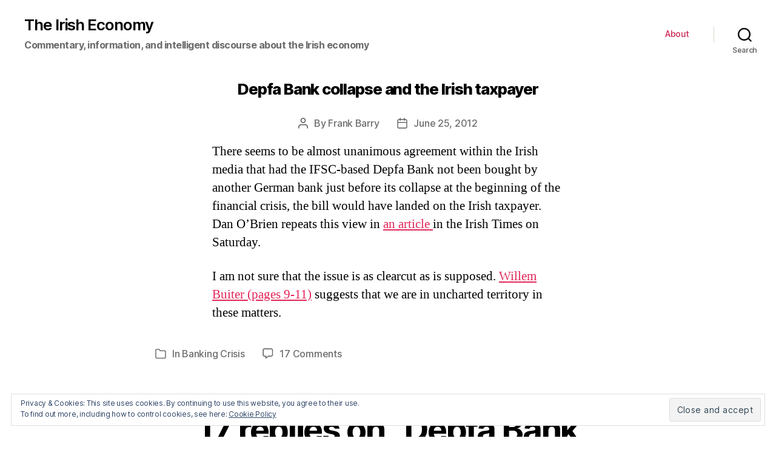

--- FILE ---
content_type: text/html; charset=UTF-8
request_url: http://www.irisheconomy.ie/index.php/2012/06/25/depfa-bank-collapse-and-the-irish-taxpayer/
body_size: 90193
content:
<!DOCTYPE html>

<html class="no-js" lang="en-US">

	<head>

		<meta charset="UTF-8">
		<meta name="viewport" content="width=device-width, initial-scale=1.0" >

		<link rel="profile" href="https://gmpg.org/xfn/11">

		<title>Depfa Bank collapse and the Irish taxpayer &#8211; The Irish Economy</title>
<link rel='dns-prefetch' href='//s0.wp.com' />
<link rel='dns-prefetch' href='//s.w.org' />
<link rel="alternate" type="application/rss+xml" title="The Irish Economy &raquo; Feed" href="http://www.irisheconomy.ie/index.php/feed/" />
<link rel="alternate" type="application/rss+xml" title="The Irish Economy &raquo; Comments Feed" href="http://www.irisheconomy.ie/index.php/comments/feed/" />
<link rel="alternate" type="application/rss+xml" title="The Irish Economy &raquo; Depfa Bank collapse and the Irish taxpayer Comments Feed" href="http://www.irisheconomy.ie/index.php/2012/06/25/depfa-bank-collapse-and-the-irish-taxpayer/feed/" />
		<script type="text/javascript">
			window._wpemojiSettings = {"baseUrl":"https:\/\/s.w.org\/images\/core\/emoji\/11.2.0\/72x72\/","ext":".png","svgUrl":"https:\/\/s.w.org\/images\/core\/emoji\/11.2.0\/svg\/","svgExt":".svg","source":{"concatemoji":"http:\/\/www.irisheconomy.ie\/wp-includes\/js\/wp-emoji-release.min.js?ver=5.1.18"}};
			!function(e,a,t){var n,r,o,i=a.createElement("canvas"),p=i.getContext&&i.getContext("2d");function s(e,t){var a=String.fromCharCode;p.clearRect(0,0,i.width,i.height),p.fillText(a.apply(this,e),0,0);e=i.toDataURL();return p.clearRect(0,0,i.width,i.height),p.fillText(a.apply(this,t),0,0),e===i.toDataURL()}function c(e){var t=a.createElement("script");t.src=e,t.defer=t.type="text/javascript",a.getElementsByTagName("head")[0].appendChild(t)}for(o=Array("flag","emoji"),t.supports={everything:!0,everythingExceptFlag:!0},r=0;r<o.length;r++)t.supports[o[r]]=function(e){if(!p||!p.fillText)return!1;switch(p.textBaseline="top",p.font="600 32px Arial",e){case"flag":return s([55356,56826,55356,56819],[55356,56826,8203,55356,56819])?!1:!s([55356,57332,56128,56423,56128,56418,56128,56421,56128,56430,56128,56423,56128,56447],[55356,57332,8203,56128,56423,8203,56128,56418,8203,56128,56421,8203,56128,56430,8203,56128,56423,8203,56128,56447]);case"emoji":return!s([55358,56760,9792,65039],[55358,56760,8203,9792,65039])}return!1}(o[r]),t.supports.everything=t.supports.everything&&t.supports[o[r]],"flag"!==o[r]&&(t.supports.everythingExceptFlag=t.supports.everythingExceptFlag&&t.supports[o[r]]);t.supports.everythingExceptFlag=t.supports.everythingExceptFlag&&!t.supports.flag,t.DOMReady=!1,t.readyCallback=function(){t.DOMReady=!0},t.supports.everything||(n=function(){t.readyCallback()},a.addEventListener?(a.addEventListener("DOMContentLoaded",n,!1),e.addEventListener("load",n,!1)):(e.attachEvent("onload",n),a.attachEvent("onreadystatechange",function(){"complete"===a.readyState&&t.readyCallback()})),(n=t.source||{}).concatemoji?c(n.concatemoji):n.wpemoji&&n.twemoji&&(c(n.twemoji),c(n.wpemoji)))}(window,document,window._wpemojiSettings);
		</script>
		<style type="text/css">
img.wp-smiley,
img.emoji {
	display: inline !important;
	border: none !important;
	box-shadow: none !important;
	height: 1em !important;
	width: 1em !important;
	margin: 0 .07em !important;
	vertical-align: -0.1em !important;
	background: none !important;
	padding: 0 !important;
}
</style>
	<link rel='stylesheet' id='jetpack_related-posts-css'  href='https://c0.wp.com/p/jetpack/6.8.5/modules/related-posts/related-posts.css' type='text/css' media='all' />
<link rel='stylesheet' id='wp-block-library-css'  href='https://c0.wp.com/c/5.1.18/wp-includes/css/dist/block-library/style.min.css' type='text/css' media='all' />
<link rel='stylesheet' id='jetpack_likes-css'  href='https://c0.wp.com/p/jetpack/6.8.5/modules/likes/style.css' type='text/css' media='all' />
<link rel='stylesheet' id='twentytwenty-style-css'  href='http://www.irisheconomy.ie/wp-content/themes/twentytwenty/style.css?ver=1.6' type='text/css' media='all' />
<style id='twentytwenty-style-inline-css' type='text/css'>
.color-accent,.color-accent-hover:hover,.color-accent-hover:focus,:root .has-accent-color,.has-drop-cap:not(:focus):first-letter,.wp-block-button.is-style-outline,a { color: #e22658; }blockquote,.border-color-accent,.border-color-accent-hover:hover,.border-color-accent-hover:focus { border-color: #e22658; }button,.button,.faux-button,.wp-block-button__link,.wp-block-file .wp-block-file__button,input[type="button"],input[type="reset"],input[type="submit"],.bg-accent,.bg-accent-hover:hover,.bg-accent-hover:focus,:root .has-accent-background-color,.comment-reply-link { background-color: #e22658; }.fill-children-accent,.fill-children-accent * { fill: #e22658; }:root .has-background-color,button,.button,.faux-button,.wp-block-button__link,.wp-block-file__button,input[type="button"],input[type="reset"],input[type="submit"],.wp-block-button,.comment-reply-link,.has-background.has-primary-background-color:not(.has-text-color),.has-background.has-primary-background-color *:not(.has-text-color),.has-background.has-accent-background-color:not(.has-text-color),.has-background.has-accent-background-color *:not(.has-text-color) { color: #ffffff; }:root .has-background-background-color { background-color: #ffffff; }body,.entry-title a,:root .has-primary-color { color: #000000; }:root .has-primary-background-color { background-color: #000000; }cite,figcaption,.wp-caption-text,.post-meta,.entry-content .wp-block-archives li,.entry-content .wp-block-categories li,.entry-content .wp-block-latest-posts li,.wp-block-latest-comments__comment-date,.wp-block-latest-posts__post-date,.wp-block-embed figcaption,.wp-block-image figcaption,.wp-block-pullquote cite,.comment-metadata,.comment-respond .comment-notes,.comment-respond .logged-in-as,.pagination .dots,.entry-content hr:not(.has-background),hr.styled-separator,:root .has-secondary-color { color: #6d6d6d; }:root .has-secondary-background-color { background-color: #6d6d6d; }pre,fieldset,input,textarea,table,table *,hr { border-color: #dbdbdb; }caption,code,code,kbd,samp,.wp-block-table.is-style-stripes tbody tr:nth-child(odd),:root .has-subtle-background-background-color { background-color: #dbdbdb; }.wp-block-table.is-style-stripes { border-bottom-color: #dbdbdb; }.wp-block-latest-posts.is-grid li { border-top-color: #dbdbdb; }:root .has-subtle-background-color { color: #dbdbdb; }body:not(.overlay-header) .primary-menu > li > a,body:not(.overlay-header) .primary-menu > li > .icon,.modal-menu a,.footer-menu a, .footer-widgets a,#site-footer .wp-block-button.is-style-outline,.wp-block-pullquote:before,.singular:not(.overlay-header) .entry-header a,.archive-header a,.header-footer-group .color-accent,.header-footer-group .color-accent-hover:hover { color: #cd2653; }.social-icons a,#site-footer button:not(.toggle),#site-footer .button,#site-footer .faux-button,#site-footer .wp-block-button__link,#site-footer .wp-block-file__button,#site-footer input[type="button"],#site-footer input[type="reset"],#site-footer input[type="submit"] { background-color: #cd2653; }.header-footer-group,body:not(.overlay-header) #site-header .toggle,.menu-modal .toggle { color: #000000; }body:not(.overlay-header) .primary-menu ul { background-color: #000000; }body:not(.overlay-header) .primary-menu > li > ul:after { border-bottom-color: #000000; }body:not(.overlay-header) .primary-menu ul ul:after { border-left-color: #000000; }.site-description,body:not(.overlay-header) .toggle-inner .toggle-text,.widget .post-date,.widget .rss-date,.widget_archive li,.widget_categories li,.widget cite,.widget_pages li,.widget_meta li,.widget_nav_menu li,.powered-by-wordpress,.to-the-top,.singular .entry-header .post-meta,.singular:not(.overlay-header) .entry-header .post-meta a { color: #6d6d6d; }.header-footer-group pre,.header-footer-group fieldset,.header-footer-group input,.header-footer-group textarea,.header-footer-group table,.header-footer-group table *,.footer-nav-widgets-wrapper,#site-footer,.menu-modal nav *,.footer-widgets-outer-wrapper,.footer-top { border-color: #dcd7ca; }.header-footer-group table caption,body:not(.overlay-header) .header-inner .toggle-wrapper::before { background-color: #dcd7ca; }
</style>
<link rel='stylesheet' id='twentytwenty-print-style-css'  href='http://www.irisheconomy.ie/wp-content/themes/twentytwenty/print.css?ver=1.6' type='text/css' media='print' />
<link rel='stylesheet' id='eu-cookie-law-style-css'  href='https://c0.wp.com/p/jetpack/6.8.5/modules/widgets/eu-cookie-law/style.css' type='text/css' media='all' />
<link rel='stylesheet' id='jetpack-widget-social-icons-styles-css'  href='https://c0.wp.com/p/jetpack/6.8.5/modules/widgets/social-icons/social-icons.css' type='text/css' media='all' />
<link rel='stylesheet' id='easy_table_style-css'  href='http://www.irisheconomy.ie/wp-content/plugins/easy-table/themes/default/style.css?ver=1.8' type='text/css' media='all' />
<script type='text/javascript' src='https://c0.wp.com/c/5.1.18/wp-includes/js/jquery/jquery.js'></script>
<script type='text/javascript' src='https://c0.wp.com/c/5.1.18/wp-includes/js/jquery/jquery-migrate.min.js'></script>
<script type='text/javascript'>
/* <![CDATA[ */
var related_posts_js_options = {"post_heading":"h4"};
/* ]]> */
</script>
<script type='text/javascript' src='https://c0.wp.com/p/jetpack/6.8.5/_inc/build/related-posts/related-posts.min.js'></script>
<script type='text/javascript' src='http://www.irisheconomy.ie/wp-content/themes/twentytwenty/assets/js/index.js?ver=1.6' async></script>
<script type='text/javascript' src='https://c0.wp.com/p/jetpack/6.8.5/_inc/build/postmessage.min.js'></script>
<script type='text/javascript' src='https://c0.wp.com/p/jetpack/6.8.5/_inc/build/jquery.jetpack-resize.min.js'></script>
<link rel='https://api.w.org/' href='http://www.irisheconomy.ie/index.php/wp-json/' />
<link rel="EditURI" type="application/rsd+xml" title="RSD" href="http://www.irisheconomy.ie/xmlrpc.php?rsd" />
<link rel="wlwmanifest" type="application/wlwmanifest+xml" href="http://www.irisheconomy.ie/wp-includes/wlwmanifest.xml" /> 
<link rel='prev' title='IMF Eurozone Concluding Mission Statement' href='http://www.irisheconomy.ie/index.php/2012/06/25/imf-eurozone-concluding-mission-statement/' />
<link rel='next' title='Is the housing crash over?' href='http://www.irisheconomy.ie/index.php/2012/06/25/is-the-housing-crash-over/' />
<meta name="generator" content="WordPress 5.1.18" />
<link rel="canonical" href="http://www.irisheconomy.ie/index.php/2012/06/25/depfa-bank-collapse-and-the-irish-taxpayer/" />
<link rel='shortlink' href='https://wp.me/p7ElzL-3Bn' />
<link rel="alternate" type="application/json+oembed" href="http://www.irisheconomy.ie/index.php/wp-json/oembed/1.0/embed?url=http%3A%2F%2Fwww.irisheconomy.ie%2Findex.php%2F2012%2F06%2F25%2Fdepfa-bank-collapse-and-the-irish-taxpayer%2F" />
<link rel="alternate" type="text/xml+oembed" href="http://www.irisheconomy.ie/index.php/wp-json/oembed/1.0/embed?url=http%3A%2F%2Fwww.irisheconomy.ie%2Findex.php%2F2012%2F06%2F25%2Fdepfa-bank-collapse-and-the-irish-taxpayer%2F&#038;format=xml" />
<!--Customizer CSS-->
<style type="text/css">
.powered-by-wordpress a {
    color: #e22658;
}
.site-description { font-size:1.6rem; }.site-description { font-weight: 700; }.site-title {
    font-size: 2.275rem;
}
@media (min-width: 700px) {
    .site-title {
        font-size: 2.6rem;
    }
}
.site-title a { font-weight: 600; }ul.primary-menu { font-size:1.4rem; }.modal-menu > li > a, .modal-menu > li > .ancestor-wrapper > a {
    font-size: 1.5rem;
}
@media (min-width: 700px) {
    .modal-menu > li > a, .modal-menu > li > .ancestor-wrapper > a {
        font-size: 1.8rem;
    }
}
.archive-title {
    font-size: 1.2rem;
}
@media (min-width: 700px) {
    .archive-title {
        font-size: 1.6rem;
    }
}
h1.archive-title { font-weight: 400; }#site-content .entry-header-inner, .post-meta-wrapper { max-width: 76.8rem; }.archive-header {
    padding-top: 1.4rem;
}
@media (min-width: 700px) {
    .archive-header {
        padding-top: 2.8rem;
    }
}
.archive-header {
    padding-bottom: 0.8rem;
}
@media (min-width: 700px) {
    .archive-header {
        padding-bottom: 1.6rem;
    }
}
.singular .entry-header {
    padding-top: 0.7rem;
}
@media (min-width: 700px) {
    .singular .entry-header {
        padding-top: 1.4rem;
    }
}
.singular .entry-header {
    padding-bottom: 0.8rem;
}
@media (min-width: 700px) {
    .singular .entry-header {
        padding-bottom: 1.6rem;
    }
}
h1.entry-title, h2.entry-title {
    font-size: 1.1142857142857rem;
}
@media (min-width: 700px) {
    h1.entry-title, h2.entry-title {
        font-size: 1.9809523809524rem;
    }
}
@media (min-width: 1220px) {
    h1.entry-title, h2.entry-title {
        font-size: 2.6rem;
    }
}
.page h1.entry-title, h2.entry-title {
    font-size: 1.1142857142857rem;
}
@media (min-width: 700px) {
    .page h1.entry-title, h2.entry-title {
        font-size: 1.9809523809524rem;
    }
}
@media (min-width: 1220px) {
    .page h1.entry-title, h2.entry-title {
        font-size: 2.6rem;
    }
}
h1.entry-title, h2.entry-title { font-weight: 800; }.pagination-single { display:none; }.footer-menu {
    font-size: 0.9rem;
}
@media (min-width: 700px) {
    .footer-menu {
        font-size: 1.2rem;
    }
}
@media (min-width: 1000px) {
    .footer-menu {
    font-size: 0.6rem;
    }
}
@media (min-width: 1220px) {
    .footer-menu {
        font-size: 1.2rem;
    }
}
.footer-menu { font-weight: 500; }.footer-widgets-outer-wrapper {
    padding-top: 1.575rem;
}
@media (min-width: 700px) {
    .footer-widgets-outer-wrapper {
        padding-top: 4.2rem;
    }
}
.footer-widgets-outer-wrapper {
    padding-bottom: 1.8rem;
}
@media (min-width: 700px) {
    .footer-widgets-outer-wrapper {
        padding-bottom: 4.8rem;
    }
}
</style> 
<!--/Customizer CSS-->

<link rel='dns-prefetch' href='//v0.wordpress.com'/>
<link rel='dns-prefetch' href='//i0.wp.com'/>
<link rel='dns-prefetch' href='//i1.wp.com'/>
<link rel='dns-prefetch' href='//i2.wp.com'/>
<link rel='dns-prefetch' href='//jetpack.wordpress.com'/>
<link rel='dns-prefetch' href='//s0.wp.com'/>
<link rel='dns-prefetch' href='//s1.wp.com'/>
<link rel='dns-prefetch' href='//s2.wp.com'/>
<link rel='dns-prefetch' href='//public-api.wordpress.com'/>
<link rel='dns-prefetch' href='//0.gravatar.com'/>
<link rel='dns-prefetch' href='//1.gravatar.com'/>
<link rel='dns-prefetch' href='//2.gravatar.com'/>
<link rel='dns-prefetch' href='//widgets.wp.com'/>
<link rel='dns-prefetch' href='//c0.wp.com'/>
<style type='text/css'>img#wpstats{display:none}</style>	<script>document.documentElement.className = document.documentElement.className.replace( 'no-js', 'js' );</script>
			<style type="text/css">.recentcomments a{display:inline !important;padding:0 !important;margin:0 !important;}</style>
		<style type="text/css" id="custom-background-css">
body.custom-background { background-color: #ffffff; }
</style>
	
<!-- Jetpack Open Graph Tags -->
<meta property="og:type" content="article" />
<meta property="og:title" content="Depfa Bank collapse and the Irish taxpayer" />
<meta property="og:url" content="http://www.irisheconomy.ie/index.php/2012/06/25/depfa-bank-collapse-and-the-irish-taxpayer/" />
<meta property="og:description" content="There seems to be almost unanimous agreement within the Irish media that had the IFSC-based Depfa Bank not been bought by another German bank just before its collapse at the beginning of the financ…" />
<meta property="article:published_time" content="2012-06-25T12:45:45+00:00" />
<meta property="article:modified_time" content="2012-06-25T12:45:45+00:00" />
<meta property="og:site_name" content="The Irish Economy" />
<meta property="og:image" content="https://s0.wp.com/i/blank.jpg" />
<meta property="og:locale" content="en_US" />
<meta name="twitter:site" content="@stephenkinsella" />
<meta name="twitter:text:title" content="Depfa Bank collapse and the Irish taxpayer" />
<meta name="twitter:card" content="summary" />

<!-- End Jetpack Open Graph Tags -->
			<style type="text/css" id="wp-custom-css">
				/* Smaller Heading Font please */
@media (min-width: 700px) {
  h1, .heading-size-1 { font-size: 5.2rem; }
  h2, .heading-size-2 { font-size: 3.6rem; }
  h3, .heading-size-3 { font-size: 3.0rem; }
  h4, .heading-size-4 { font-size: 2.6rem; }
}

/* Reduce white space around stuff */
@media (min-width: 700px) {
  .widget .widget-title { margin-bottom: 2rem; }
  .post-inner { padding-top: 3rem; }
  .footer-widgets-outer-wrapper { padding: 3rem 0; }
  #site-footer { padding: 3rem 0; }
}
.singular .entry-header {
  padding: 2rem 0;
}
body:not(.singular) main > article:first-of-type {
  padding: 2rem 0 0;
}
.archive-header {
  padding: 2rem 0;
}
.error404 #site-content {
  padding-top: 2rem;
}			</style>
		
	</head>

	<body class="post-template-default single single-post postid-13849 single-format-standard custom-background wp-embed-responsive singular enable-search-modal missing-post-thumbnail has-single-pagination showing-comments hide-avatars footer-top-visible reduced-spacing">

		<a class="skip-link screen-reader-text" href="#site-content">Skip to the content</a>
		<header id="site-header" class="header-footer-group" role="banner">

			<div class="header-inner section-inner">

				<div class="header-titles-wrapper">

					
						<button class="toggle search-toggle mobile-search-toggle" data-toggle-target=".search-modal" data-toggle-body-class="showing-search-modal" data-set-focus=".search-modal .search-field" aria-expanded="false">
							<span class="toggle-inner">
								<span class="toggle-icon">
									<svg class="svg-icon" aria-hidden="true" role="img" focusable="false" xmlns="http://www.w3.org/2000/svg" width="23" height="23" viewBox="0 0 23 23"><path d="M38.710696,48.0601792 L43,52.3494831 L41.3494831,54 L37.0601792,49.710696 C35.2632422,51.1481185 32.9839107,52.0076499 30.5038249,52.0076499 C24.7027226,52.0076499 20,47.3049272 20,41.5038249 C20,35.7027226 24.7027226,31 30.5038249,31 C36.3049272,31 41.0076499,35.7027226 41.0076499,41.5038249 C41.0076499,43.9839107 40.1481185,46.2632422 38.710696,48.0601792 Z M36.3875844,47.1716785 C37.8030221,45.7026647 38.6734666,43.7048964 38.6734666,41.5038249 C38.6734666,36.9918565 35.0157934,33.3341833 30.5038249,33.3341833 C25.9918565,33.3341833 22.3341833,36.9918565 22.3341833,41.5038249 C22.3341833,46.0157934 25.9918565,49.6734666 30.5038249,49.6734666 C32.7048964,49.6734666 34.7026647,48.8030221 36.1716785,47.3875844 C36.2023931,47.347638 36.2360451,47.3092237 36.2726343,47.2726343 C36.3092237,47.2360451 36.347638,47.2023931 36.3875844,47.1716785 Z" transform="translate(-20 -31)" /></svg>								</span>
								<span class="toggle-text">Search</span>
							</span>
						</button><!-- .search-toggle -->

					
					<div class="header-titles">

						<div class="site-title faux-heading"><a href="http://www.irisheconomy.ie/">The Irish Economy</a></div><div class="site-description">Commentary, information, and intelligent discourse about the Irish economy</div><!-- .site-description -->
					</div><!-- .header-titles -->

					<button class="toggle nav-toggle mobile-nav-toggle" data-toggle-target=".menu-modal"  data-toggle-body-class="showing-menu-modal" aria-expanded="false" data-set-focus=".close-nav-toggle">
						<span class="toggle-inner">
							<span class="toggle-icon">
								<svg class="svg-icon" aria-hidden="true" role="img" focusable="false" xmlns="http://www.w3.org/2000/svg" width="26" height="7" viewBox="0 0 26 7"><path fill-rule="evenodd" d="M332.5,45 C330.567003,45 329,43.4329966 329,41.5 C329,39.5670034 330.567003,38 332.5,38 C334.432997,38 336,39.5670034 336,41.5 C336,43.4329966 334.432997,45 332.5,45 Z M342,45 C340.067003,45 338.5,43.4329966 338.5,41.5 C338.5,39.5670034 340.067003,38 342,38 C343.932997,38 345.5,39.5670034 345.5,41.5 C345.5,43.4329966 343.932997,45 342,45 Z M351.5,45 C349.567003,45 348,43.4329966 348,41.5 C348,39.5670034 349.567003,38 351.5,38 C353.432997,38 355,39.5670034 355,41.5 C355,43.4329966 353.432997,45 351.5,45 Z" transform="translate(-329 -38)" /></svg>							</span>
							<span class="toggle-text">Menu</span>
						</span>
					</button><!-- .nav-toggle -->

				</div><!-- .header-titles-wrapper -->

				<div class="header-navigation-wrapper">

					
							<nav class="primary-menu-wrapper" aria-label="Horizontal" role="navigation">

								<ul class="primary-menu reset-list-style">

								<li class="page_item page-item-2"><a href="http://www.irisheconomy.ie/index.php/about/">About</a></li>

								</ul>

							</nav><!-- .primary-menu-wrapper -->

						
						<div class="header-toggles hide-no-js">

						
							<div class="toggle-wrapper search-toggle-wrapper">

								<button class="toggle search-toggle desktop-search-toggle" data-toggle-target=".search-modal" data-toggle-body-class="showing-search-modal" data-set-focus=".search-modal .search-field" aria-expanded="false">
									<span class="toggle-inner">
										<svg class="svg-icon" aria-hidden="true" role="img" focusable="false" xmlns="http://www.w3.org/2000/svg" width="23" height="23" viewBox="0 0 23 23"><path d="M38.710696,48.0601792 L43,52.3494831 L41.3494831,54 L37.0601792,49.710696 C35.2632422,51.1481185 32.9839107,52.0076499 30.5038249,52.0076499 C24.7027226,52.0076499 20,47.3049272 20,41.5038249 C20,35.7027226 24.7027226,31 30.5038249,31 C36.3049272,31 41.0076499,35.7027226 41.0076499,41.5038249 C41.0076499,43.9839107 40.1481185,46.2632422 38.710696,48.0601792 Z M36.3875844,47.1716785 C37.8030221,45.7026647 38.6734666,43.7048964 38.6734666,41.5038249 C38.6734666,36.9918565 35.0157934,33.3341833 30.5038249,33.3341833 C25.9918565,33.3341833 22.3341833,36.9918565 22.3341833,41.5038249 C22.3341833,46.0157934 25.9918565,49.6734666 30.5038249,49.6734666 C32.7048964,49.6734666 34.7026647,48.8030221 36.1716785,47.3875844 C36.2023931,47.347638 36.2360451,47.3092237 36.2726343,47.2726343 C36.3092237,47.2360451 36.347638,47.2023931 36.3875844,47.1716785 Z" transform="translate(-20 -31)" /></svg>										<span class="toggle-text">Search</span>
									</span>
								</button><!-- .search-toggle -->

							</div>

							
						</div><!-- .header-toggles -->
						
				</div><!-- .header-navigation-wrapper -->

			</div><!-- .header-inner -->

			<div class="search-modal cover-modal header-footer-group" data-modal-target-string=".search-modal">

	<div class="search-modal-inner modal-inner">

		<div class="section-inner">

			<form role="search"  method="get" class="search-form" action="http://www.irisheconomy.ie/">
	<label for="search-form-1">
		<span class="screen-reader-text">Search for:</span>
		<input type="search" id="search-form-1" class="search-field" placeholder="Search &hellip;" value="" name="s" />
	</label>
	<input type="submit" class="search-submit" value="Search" />
</form>

			<button class="toggle search-untoggle close-search-toggle fill-children-current-color" data-toggle-target=".search-modal" data-toggle-body-class="showing-search-modal" data-set-focus=".search-modal .search-field" aria-expanded="false">
				<span class="screen-reader-text">Close search</span>
				<svg class="svg-icon" aria-hidden="true" role="img" focusable="false" xmlns="http://www.w3.org/2000/svg" width="16" height="16" viewBox="0 0 16 16"><polygon fill="" fill-rule="evenodd" points="6.852 7.649 .399 1.195 1.445 .149 7.899 6.602 14.352 .149 15.399 1.195 8.945 7.649 15.399 14.102 14.352 15.149 7.899 8.695 1.445 15.149 .399 14.102" /></svg>			</button><!-- .search-toggle -->

		</div><!-- .section-inner -->

	</div><!-- .search-modal-inner -->

</div><!-- .menu-modal -->

		</header><!-- #site-header -->

		
<div class="menu-modal cover-modal header-footer-group" data-modal-target-string=".menu-modal">

	<div class="menu-modal-inner modal-inner">

		<div class="menu-wrapper section-inner">

			<div class="menu-top">

				<button class="toggle close-nav-toggle fill-children-current-color" data-toggle-target=".menu-modal" data-toggle-body-class="showing-menu-modal" aria-expanded="false" data-set-focus=".menu-modal">
					<span class="toggle-text">Close Menu</span>
					<svg class="svg-icon" aria-hidden="true" role="img" focusable="false" xmlns="http://www.w3.org/2000/svg" width="16" height="16" viewBox="0 0 16 16"><polygon fill="" fill-rule="evenodd" points="6.852 7.649 .399 1.195 1.445 .149 7.899 6.602 14.352 .149 15.399 1.195 8.945 7.649 15.399 14.102 14.352 15.149 7.899 8.695 1.445 15.149 .399 14.102" /></svg>				</button><!-- .nav-toggle -->

				
					<nav class="mobile-menu" aria-label="Mobile" role="navigation">

						<ul class="modal-menu reset-list-style">

						<li class="page_item page-item-2"><div class="ancestor-wrapper"><a href="http://www.irisheconomy.ie/index.php/about/">About</a></div><!-- .ancestor-wrapper --></li>

						</ul>

					</nav>

					
			</div><!-- .menu-top -->

			<div class="menu-bottom">

				
			</div><!-- .menu-bottom -->

		</div><!-- .menu-wrapper -->

	</div><!-- .menu-modal-inner -->

</div><!-- .menu-modal -->

<main id="site-content" role="main">

	
<article class="post-13849 post type-post status-publish format-standard hentry category-banking-crisis" id="post-13849">

	
<header class="entry-header has-text-align-center header-footer-group">

	<div class="entry-header-inner section-inner medium">

		<h1 class="entry-title">Depfa Bank collapse and the Irish taxpayer</h1>
		<div class="post-meta-wrapper post-meta-single post-meta-single-top">

			<ul class="post-meta">

									<li class="post-author meta-wrapper">
						<span class="meta-icon">
							<span class="screen-reader-text">Post author</span>
							<svg class="svg-icon" aria-hidden="true" role="img" focusable="false" xmlns="http://www.w3.org/2000/svg" width="18" height="20" viewBox="0 0 18 20"><path fill="" d="M18,19 C18,19.5522847 17.5522847,20 17,20 C16.4477153,20 16,19.5522847 16,19 L16,17 C16,15.3431458 14.6568542,14 13,14 L5,14 C3.34314575,14 2,15.3431458 2,17 L2,19 C2,19.5522847 1.55228475,20 1,20 C0.44771525,20 0,19.5522847 0,19 L0,17 C0,14.2385763 2.23857625,12 5,12 L13,12 C15.7614237,12 18,14.2385763 18,17 L18,19 Z M9,10 C6.23857625,10 4,7.76142375 4,5 C4,2.23857625 6.23857625,0 9,0 C11.7614237,0 14,2.23857625 14,5 C14,7.76142375 11.7614237,10 9,10 Z M9,8 C10.6568542,8 12,6.65685425 12,5 C12,3.34314575 10.6568542,2 9,2 C7.34314575,2 6,3.34314575 6,5 C6,6.65685425 7.34314575,8 9,8 Z" /></svg>						</span>
						<span class="meta-text">
							By <a href="http://www.irisheconomy.ie/index.php/author/fbarry/">Frank Barry</a>						</span>
					</li>
										<li class="post-date meta-wrapper">
						<span class="meta-icon">
							<span class="screen-reader-text">Post date</span>
							<svg class="svg-icon" aria-hidden="true" role="img" focusable="false" xmlns="http://www.w3.org/2000/svg" width="18" height="19" viewBox="0 0 18 19"><path fill="" d="M4.60069444,4.09375 L3.25,4.09375 C2.47334957,4.09375 1.84375,4.72334957 1.84375,5.5 L1.84375,7.26736111 L16.15625,7.26736111 L16.15625,5.5 C16.15625,4.72334957 15.5266504,4.09375 14.75,4.09375 L13.3993056,4.09375 L13.3993056,4.55555556 C13.3993056,5.02154581 13.0215458,5.39930556 12.5555556,5.39930556 C12.0895653,5.39930556 11.7118056,5.02154581 11.7118056,4.55555556 L11.7118056,4.09375 L6.28819444,4.09375 L6.28819444,4.55555556 C6.28819444,5.02154581 5.9104347,5.39930556 5.44444444,5.39930556 C4.97845419,5.39930556 4.60069444,5.02154581 4.60069444,4.55555556 L4.60069444,4.09375 Z M6.28819444,2.40625 L11.7118056,2.40625 L11.7118056,1 C11.7118056,0.534009742 12.0895653,0.15625 12.5555556,0.15625 C13.0215458,0.15625 13.3993056,0.534009742 13.3993056,1 L13.3993056,2.40625 L14.75,2.40625 C16.4586309,2.40625 17.84375,3.79136906 17.84375,5.5 L17.84375,15.875 C17.84375,17.5836309 16.4586309,18.96875 14.75,18.96875 L3.25,18.96875 C1.54136906,18.96875 0.15625,17.5836309 0.15625,15.875 L0.15625,5.5 C0.15625,3.79136906 1.54136906,2.40625 3.25,2.40625 L4.60069444,2.40625 L4.60069444,1 C4.60069444,0.534009742 4.97845419,0.15625 5.44444444,0.15625 C5.9104347,0.15625 6.28819444,0.534009742 6.28819444,1 L6.28819444,2.40625 Z M1.84375,8.95486111 L1.84375,15.875 C1.84375,16.6516504 2.47334957,17.28125 3.25,17.28125 L14.75,17.28125 C15.5266504,17.28125 16.15625,16.6516504 16.15625,15.875 L16.15625,8.95486111 L1.84375,8.95486111 Z" /></svg>						</span>
						<span class="meta-text">
							<a href="http://www.irisheconomy.ie/index.php/2012/06/25/depfa-bank-collapse-and-the-irish-taxpayer/">June 25, 2012</a>
						</span>
					</li>
					
			</ul><!-- .post-meta -->

		</div><!-- .post-meta-wrapper -->

		
	</div><!-- .entry-header-inner -->

</header><!-- .entry-header -->

	<div class="post-inner thin ">

		<div class="entry-content">

			<p>There seems to be almost unanimous agreement within the Irish media that had the IFSC-based Depfa Bank not been bought by another German bank just before its collapse at the beginning of the financial crisis, the bill would have landed on the Irish taxpayer.  Dan O&#8217;Brien repeats this view in <a href="http://m.irishtimes.com/newspaper/finance/2012/0623/1224318510625.html">an article </a>in the Irish Times on Saturday. </p>
<p>I am not sure that the issue is as clearcut as is supposed.  <a href="http://www.cepr.org/pubs/policyinsights/PolicyInsight24.pdf">Willem Buiter (pages 9-11)</a> suggests that we are in uncharted territory in these matters.  </p>

<div id='jp-relatedposts' class='jp-relatedposts' >
	
</div>
		</div><!-- .entry-content -->

	</div><!-- .post-inner -->

	<div class="section-inner">
		
		<div class="post-meta-wrapper post-meta-single post-meta-single-bottom">

			<ul class="post-meta">

									<li class="post-categories meta-wrapper">
						<span class="meta-icon">
							<span class="screen-reader-text">Categories</span>
							<svg class="svg-icon" aria-hidden="true" role="img" focusable="false" xmlns="http://www.w3.org/2000/svg" width="20" height="19" viewBox="0 0 20 19"><path fill="" d="M2.8,1.85 C2.275329,1.85 1.85,2.27532949 1.85,2.8 L1.85,15.4 C1.85,15.9246705 2.275329,16.35 2.8,16.35 L17.2,16.35 C17.724671,16.35 18.15,15.9246705 18.15,15.4 L18.15,5.5 C18.15,4.97532949 17.724671,4.55 17.2,4.55 L9.1,4.55 C8.8158,4.55 8.550403,4.40796403 8.392757,4.17149517 L6.845094,1.85 L2.8,1.85 Z M17.2,2.85 C18.663555,2.85 19.85,4.03644541 19.85,5.5 L19.85,15.4 C19.85,16.8635546 18.663555,18.05 17.2,18.05 L2.8,18.05 C1.336445,18.05 0.15,16.8635546 0.15,15.4 L0.15,2.8 C0.15,1.33644541 1.336445,0.15 2.8,0.15 L7.3,0.15 C7.5842,0.15 7.849597,0.292035965 8.007243,0.528504833 L9.554906,2.85 L17.2,2.85 Z" /></svg>						</span>
						<span class="meta-text">
							In <a href="http://www.irisheconomy.ie/index.php/category/banking-crisis/" rel="category tag">Banking Crisis</a>						</span>
					</li>
										<li class="post-comment-link meta-wrapper">
						<span class="meta-icon">
							<svg class="svg-icon" aria-hidden="true" role="img" focusable="false" xmlns="http://www.w3.org/2000/svg" width="19" height="19" viewBox="0 0 19 19"><path d="M9.43016863,13.2235931 C9.58624731,13.094699 9.7823475,13.0241935 9.98476849,13.0241935 L15.0564516,13.0241935 C15.8581553,13.0241935 16.5080645,12.3742843 16.5080645,11.5725806 L16.5080645,3.44354839 C16.5080645,2.64184472 15.8581553,1.99193548 15.0564516,1.99193548 L3.44354839,1.99193548 C2.64184472,1.99193548 1.99193548,2.64184472 1.99193548,3.44354839 L1.99193548,11.5725806 C1.99193548,12.3742843 2.64184472,13.0241935 3.44354839,13.0241935 L5.76612903,13.0241935 C6.24715123,13.0241935 6.63709677,13.4141391 6.63709677,13.8951613 L6.63709677,15.5301903 L9.43016863,13.2235931 Z M3.44354839,14.766129 C1.67980032,14.766129 0.25,13.3363287 0.25,11.5725806 L0.25,3.44354839 C0.25,1.67980032 1.67980032,0.25 3.44354839,0.25 L15.0564516,0.25 C16.8201997,0.25 18.25,1.67980032 18.25,3.44354839 L18.25,11.5725806 C18.25,13.3363287 16.8201997,14.766129 15.0564516,14.766129 L10.2979143,14.766129 L6.32072889,18.0506004 C5.75274472,18.5196577 4.89516129,18.1156602 4.89516129,17.3790323 L4.89516129,14.766129 L3.44354839,14.766129 Z" /></svg>						</span>
						<span class="meta-text">
							<a href="http://www.irisheconomy.ie/index.php/2012/06/25/depfa-bank-collapse-and-the-irish-taxpayer/#comments">17 Comments<span class="screen-reader-text"> on Depfa Bank collapse and the Irish taxpayer</span></a>						</span>
					</li>
					
			</ul><!-- .post-meta -->

		</div><!-- .post-meta-wrapper -->

		
	</div><!-- .section-inner -->

	
	<nav class="pagination-single section-inner" aria-label="Post" role="navigation">

		<hr class="styled-separator is-style-wide" aria-hidden="true" />

		<div class="pagination-single-inner">

			
				<a class="previous-post" href="http://www.irisheconomy.ie/index.php/2012/06/25/imf-eurozone-concluding-mission-statement/">
					<span class="arrow" aria-hidden="true">&larr;</span>
					<span class="title"><span class="title-inner">IMF Eurozone Concluding Mission Statement</span></span>
				</a>

				
				<a class="next-post" href="http://www.irisheconomy.ie/index.php/2012/06/25/is-the-housing-crash-over/">
					<span class="arrow" aria-hidden="true">&rarr;</span>
						<span class="title"><span class="title-inner">Is the housing crash over?</span></span>
				</a>
				
		</div><!-- .pagination-single-inner -->

		<hr class="styled-separator is-style-wide" aria-hidden="true" />

	</nav><!-- .pagination-single -->

	
		<div class="comments-wrapper section-inner">

			
	<div class="comments" id="comments">

		
		<div class="comments-header section-inner small max-percentage">

			<h2 class="comment-reply-title">
			17 replies on &ldquo;Depfa Bank collapse and the Irish taxpayer&rdquo;			</h2><!-- .comments-title -->

		</div><!-- .comments-header -->

		<div class="comments-inner section-inner thin max-percentage">

						<div id="comment-301243" class="comment even thread-even depth-1">
				<article id="div-comment-301243" class="comment-body">
					<footer class="comment-meta">
						<div class="comment-author vcard">
							<span class="fn">David O&#039;Donnell</span><span class="screen-reader-text says">says:</span>						</div><!-- .comment-author -->

						<div class="comment-metadata">
							<a href="http://www.irisheconomy.ie/index.php/2012/06/25/depfa-bank-collapse-and-the-irish-taxpayer/#comment-301243"><time datetime="2012-06-25T13:59:41+00:00" title="June 25, 2012 at 1:59 pm">June 25, 2012 at 1:59 pm</time></a>						</div><!-- .comment-metadata -->

					</footer><!-- .comment-meta -->

					<div class="comment-content entry-content">

						<p>&#8216;Power&#8217;, such as ECB dictates, The Deauville Junta, etc has superceded what used to be known as international law &#8211; and democracy in the case of a few EU states. So it is &#8216;messy&#8217;:</p>
<p>Origins and Destinations? This might help &#8230;</p>
<p><a href="http://blogs.law.harvard.edu/corpgov/2012/06/19/the-eurozone-crisis-and-its-impact-on-the-international-financial-markets/" rel="nofollow">http://blogs.law.harvard.edu/corpgov/2012/06/19/the-eurozone-crisis-and-its-impact-on-the-international-financial-markets/</a></p>
<p>Minor point:<br />
I suggested before that we give The IFSC Vatican Status [we could term it The 2013 Lock-Out] &#8211; so that at no  stage may the humble serfs around here be landed with the Unknown Unknown Potential F*ckUps that the rogue elements of the Blue Ridge Clouds in the out_of_control financial system are capable of.</p>

					</div><!-- .comment-content -->

					
				</article><!-- .comment-body -->

			</div><!-- #comment-## -->
			<div id="comment-301247" class="comment odd alt thread-odd thread-alt depth-1">
				<article id="div-comment-301247" class="comment-body">
					<footer class="comment-meta">
						<div class="comment-author vcard">
							<span class="fn">David O&#039;Donnell</span><span class="screen-reader-text says">says:</span>						</div><!-- .comment-author -->

						<div class="comment-metadata">
							<a href="http://www.irisheconomy.ie/index.php/2012/06/25/depfa-bank-collapse-and-the-irish-taxpayer/#comment-301247"><time datetime="2012-06-25T14:11:10+00:00" title="June 25, 2012 at 2:11 pm">June 25, 2012 at 2:11 pm</time></a>						</div><!-- .comment-metadata -->

					</footer><!-- .comment-meta -->

					<div class="comment-content entry-content">

						<p>&#8230;. &amp; Dodgy Derivatives </p>
<p>The European Union&#8217;s securities watchdog today published draft rules to meet a December global deadline for making the derivatives market safer and more transparent.</p>
<p>The $640 trillion (€512 trillion) over-the-counter (OTC), or off-exchange, derivatives market lay at the heart of the 2007-09 financial crisis, contributing to the collapse of US bank Lehman Brothers and a taxpayer bailout of US insurer AIG.</p>
<p><a href="http://www.irishtimes.com/newspaper/breaking/2012/0625/breaking30.html" rel="nofollow">http://www.irishtimes.com/newspaper/breaking/2012/0625/breaking30.html</a></p>
<p>@Bond<br />
Over to you &#8230;</p>

					</div><!-- .comment-content -->

					
				</article><!-- .comment-body -->

			</div><!-- #comment-## -->
			<div id="comment-301249" class="comment even thread-even depth-1">
				<article id="div-comment-301249" class="comment-body">
					<footer class="comment-meta">
						<div class="comment-author vcard">
							<span class="fn">PR Guy</span><span class="screen-reader-text says">says:</span>						</div><!-- .comment-author -->

						<div class="comment-metadata">
							<a href="http://www.irisheconomy.ie/index.php/2012/06/25/depfa-bank-collapse-and-the-irish-taxpayer/#comment-301249"><time datetime="2012-06-25T14:13:24+00:00" title="June 25, 2012 at 2:13 pm">June 25, 2012 at 2:13 pm</time></a>						</div><!-- .comment-metadata -->

					</footer><!-- .comment-meta -->

					<div class="comment-content entry-content">

						<p>&#8220;There seems to be almost unanimous agreement within the Irish media that had the IFSC-based Depfa Bank not been bought by another German bank just before its collapse at the beginning of the financial crisis, the bill would have landed on the Irish taxpayer.&#8221;</p>
<p>I do recall reading Dan&#8217;s article and wondering how urban myths came about. If it is true of course&#8230;.. that was some &#8216;hospital pass&#8217;.</p>
<p>Perhaps we are all looking at the story through the optics of a detached retina?</p>

					</div><!-- .comment-content -->

					
				</article><!-- .comment-body -->

			</div><!-- #comment-## -->
			<div id="comment-301285" class="comment odd alt thread-odd thread-alt depth-1">
				<article id="div-comment-301285" class="comment-body">
					<footer class="comment-meta">
						<div class="comment-author vcard">
							<span class="fn">Bond. Eoin Bond</span><span class="screen-reader-text says">says:</span>						</div><!-- .comment-author -->

						<div class="comment-metadata">
							<a href="http://www.irisheconomy.ie/index.php/2012/06/25/depfa-bank-collapse-and-the-irish-taxpayer/#comment-301285"><time datetime="2012-06-25T15:47:40+00:00" title="June 25, 2012 at 3:47 pm">June 25, 2012 at 3:47 pm</time></a>						</div><!-- .comment-metadata -->

					</footer><!-- .comment-meta -->

					<div class="comment-content entry-content">

						<p>@ Frank/DoD</p>
<p>the word &#8220;boll0x&#8221; comes to mind.</p>
<p>Did Dan never hear of Sachsen LB or IKB Bank? Their Irish subs/conduits blew up in 2008 but had to be bailed out by the parents, despite being regulated by the Irish authorities. Ultimately the EU seemed to take on a &#8220;parent country pays&#8221; rule for banking collapses, with Depfa still very much &#8220;German&#8221; in spite of the legal and accounting technicalities involved.</p>
<p>There may have been some unpleasant moment had Depfa gone kaput before it got taken over by HRE, but i dont think anyone has ever suggested that Ireland would&#8217;ve had to back stop it &#8211; its balance sheet was around €250bn at the peak and its activities had almost no interaction with the Irish economy other than the direct employment and taxes it paid.</p>

					</div><!-- .comment-content -->

					
				</article><!-- .comment-body -->

			</div><!-- #comment-## -->
			<div id="comment-301349" class="comment even thread-even depth-1">
				<article id="div-comment-301349" class="comment-body">
					<footer class="comment-meta">
						<div class="comment-author vcard">
							<span class="fn">Frank Galton</span><span class="screen-reader-text says">says:</span>						</div><!-- .comment-author -->

						<div class="comment-metadata">
							<a href="http://www.irisheconomy.ie/index.php/2012/06/25/depfa-bank-collapse-and-the-irish-taxpayer/#comment-301349"><time datetime="2012-06-25T18:22:54+00:00" title="June 25, 2012 at 6:22 pm">June 25, 2012 at 6:22 pm</time></a>						</div><!-- .comment-metadata -->

					</footer><!-- .comment-meta -->

					<div class="comment-content entry-content">

						<p>Which raises the possibility that we would have been better off had we been stuck with the bill, because with the bill obviously unsustainable from the start, we would have had to go Iceland! right away.</p>

					</div><!-- .comment-content -->

					
				</article><!-- .comment-body -->

			</div><!-- #comment-## -->
			<div id="comment-301377" class="comment odd alt thread-odd thread-alt depth-1">
				<article id="div-comment-301377" class="comment-body">
					<footer class="comment-meta">
						<div class="comment-author vcard">
							<span class="fn">Joseph Ryan</span><span class="screen-reader-text says">says:</span>						</div><!-- .comment-author -->

						<div class="comment-metadata">
							<a href="http://www.irisheconomy.ie/index.php/2012/06/25/depfa-bank-collapse-and-the-irish-taxpayer/#comment-301377"><time datetime="2012-06-25T19:27:53+00:00" title="June 25, 2012 at 7:27 pm">June 25, 2012 at 7:27 pm</time></a>						</div><!-- .comment-metadata -->

					</footer><!-- .comment-meta -->

					<div class="comment-content entry-content">

						<p>@Bond. Eoin Bond.<br />
re: the appropriate word.<br />
+1</p>
<p>Presuming that DEPFA was incorporated as an Irish company, the only law in so far as I am aware is Irish Company Law, which would have applied when or if Depfa Irl became insolvent.<br />
&#8216;Resolution&#8217; is now the buzz-word. Liquidation or receivership is too harsh sounding to the well attuned ears of the Masters of the Universe. Its a bit like a dentist hearing his own drill, except this time he is the target.</p>
<p>It is disappointing that somebody like DOB, an otherwise intelligent and capable individual, could buy into a concept like he has just articulated.</p>
<p>He would do well to reflect on his reasons for commenting as he has and to elaborate on his version of Irish and EU law on these issues, as distinct from ECB threats etc.</p>

					</div><!-- .comment-content -->

					
				</article><!-- .comment-body -->

			</div><!-- #comment-## -->
			<div id="comment-301383" class="comment even thread-even depth-1">
				<article id="div-comment-301383" class="comment-body">
					<footer class="comment-meta">
						<div class="comment-author vcard">
							<span class="fn">David O&#039;Donnell</span><span class="screen-reader-text says">says:</span>						</div><!-- .comment-author -->

						<div class="comment-metadata">
							<a href="http://www.irisheconomy.ie/index.php/2012/06/25/depfa-bank-collapse-and-the-irish-taxpayer/#comment-301383"><time datetime="2012-06-25T19:39:44+00:00" title="June 25, 2012 at 7:39 pm">June 25, 2012 at 7:39 pm</time></a>						</div><!-- .comment-metadata -->

					</footer><!-- .comment-meta -->

					<div class="comment-content entry-content">

						<p>Now that DanO has been sorted out &#8230; back to the real economy:</p>
<p>Digital divide: Ireland falls to lowest position yet on global broadband rankings<br />
25.06.2012 </p>
<p>New figures from Ookla Net index show Ireland has fallen to 56th position in the world for download speeds, its worst showing yet, and a clear indication as any that as the nations of the world accelerate towards faster speeds Ireland is falling behind. </p>
<p>According to the Index, Ireland is 56th in the world for download speeds and 24th out of 27 in the EU (51st/24th Q1 2012).</p>
<p>Ireland is 80th in the world for upload speeds and 23rd out of 27 in the EU (74th/24th Q1 2012). Ireland is 25th in the world for quality and 12th of 22 in the EU (23rd/12th Q1 2012). Ireland is 43rd in the world in terms of cost per Mbps and 25th out of 27 in the EU (43rd/26th Q1 2012).</p>
<p><a href="http://www.siliconrepublic.com/comms/item/27942-digital-divide-ireland-fal" rel="nofollow">http://www.siliconrepublic.com/comms/item/27942-digital-divide-ireland-fal</a></p>
<p>The &#8216;smart economy&#8217; for slow-Learners &#8230; time to cut the bullsh1t &#8211; this is one serious infrastructural deficit &#8230;</p>
<p>Minister Pat: NOTE</p>

					</div><!-- .comment-content -->

					
				</article><!-- .comment-body -->

			</div><!-- #comment-## -->
			<div id="comment-301427" class="comment odd alt thread-odd thread-alt depth-1">
				<article id="div-comment-301427" class="comment-body">
					<footer class="comment-meta">
						<div class="comment-author vcard">
							<span class="fn">DOCM</span><span class="screen-reader-text says">says:</span>						</div><!-- .comment-author -->

						<div class="comment-metadata">
							<a href="http://www.irisheconomy.ie/index.php/2012/06/25/depfa-bank-collapse-and-the-irish-taxpayer/#comment-301427"><time datetime="2012-06-25T21:59:20+00:00" title="June 25, 2012 at 9:59 pm">June 25, 2012 at 9:59 pm</time></a>						</div><!-- .comment-metadata -->

					</footer><!-- .comment-meta -->

					<div class="comment-content entry-content">

						<p>This working paper from the ECB from 2004 should help elucidate the matter.</p>
<p><a href="http://www.ecb.europa.eu/pub/pdf/scpwps/ecbwp316.pdf" rel="nofollow">http://www.ecb.europa.eu/pub/pdf/scpwps/ecbwp316.pdf</a></p>

					</div><!-- .comment-content -->

					
				</article><!-- .comment-body -->

			</div><!-- #comment-## -->
			<div id="comment-301519" class="comment even thread-even depth-1">
				<article id="div-comment-301519" class="comment-body">
					<footer class="comment-meta">
						<div class="comment-author vcard">
							<span class="fn">Chris</span><span class="screen-reader-text says">says:</span>						</div><!-- .comment-author -->

						<div class="comment-metadata">
							<a href="http://www.irisheconomy.ie/index.php/2012/06/25/depfa-bank-collapse-and-the-irish-taxpayer/#comment-301519"><time datetime="2012-06-26T07:05:36+00:00" title="June 26, 2012 at 7:05 am">June 26, 2012 at 7:05 am</time></a>						</div><!-- .comment-metadata -->

					</footer><!-- .comment-meta -->

					<div class="comment-content entry-content">

						<p>&#8220;Leaders of the world&#8217;s top 20 economies (G20) have agreed derivatives reforms must be in place by December.&#8221;</p>
<p>That&#8217;s postive news. The G20 need to co-operate together better to regulate global finance and global corporations.<br />
The interests of finance and capital are concentrated, through organisations like the Institute for International Finance, and global investment funds controlling trillions like PIMCO. They have common interests and are very powerful when they work together. Their power has been shown in the crisis through the lack of writedowns on private creditors. </p>
<p>The interests of ordinary people on the other hand are not so concentrated as they are spread out over many different political systems and cultures.<br />
So these political systems need to co-operate to stop the ordinary people being treated unfairly by un-regullated finance. </p>
<p>Timothy Geither blamed the U.K. for the financial crisis for starting a &#8216;race to the bottom&#8217; on financial regulation to lure business from New York and Germany.<br />
<a href="http://www.ft.com/intl/cms/s/0/255e97ac-9048-11e0-85a0-00144feab49a.html#axzz1ysPWCXiG" rel="nofollow">http://www.ft.com/intl/cms/s/0/255e97ac-9048-11e0-85a0-00144feab49a.html#axzz1ysPWCXiG</a><br />
He has a point. A climb back to the top regualtion should now be made. DOB is correct in saying that this needs to be done together. Also it should be done responsibly.  The Uk sadi that all their businesses would move to Singapore if that was outside any G20 agreement. Thats just irresponsible and making excuses. </p>
<p>On the FTT, Ireland is just following the UK. Noonon has in fact blamed the UK and Luxemborg. If the UK jumped in the fire would Ireland follow?</p>

					</div><!-- .comment-content -->

					
				</article><!-- .comment-body -->

			</div><!-- #comment-## -->
			<div id="comment-301568" class="comment odd alt thread-odd thread-alt depth-1">
				<article id="div-comment-301568" class="comment-body">
					<footer class="comment-meta">
						<div class="comment-author vcard">
							<span class="fn">The Dork of  Cork</span><span class="screen-reader-text says">says:</span>						</div><!-- .comment-author -->

						<div class="comment-metadata">
							<a href="http://www.irisheconomy.ie/index.php/2012/06/25/depfa-bank-collapse-and-the-irish-taxpayer/#comment-301568"><time datetime="2012-06-26T11:30:50+00:00" title="June 26, 2012 at 11:30 am">June 26, 2012 at 11:30 am</time></a>						</div><!-- .comment-metadata -->

					</footer><!-- .comment-meta -->

					<div class="comment-content entry-content">

						<p>Me now thinks a CB can go bust if the Treasury tells the CB take a long walk off a short plank.<br />
No letter of comfort unless a Treasury can print as only the treasuary can truely print.</p>

					</div><!-- .comment-content -->

					
				</article><!-- .comment-body -->

			</div><!-- #comment-## -->
			<div id="comment-301586" class="comment even thread-even depth-1">
				<article id="div-comment-301586" class="comment-body">
					<footer class="comment-meta">
						<div class="comment-author vcard">
							<span class="fn">hoganmahew</span><span class="screen-reader-text says">says:</span>						</div><!-- .comment-author -->

						<div class="comment-metadata">
							<a href="http://www.irisheconomy.ie/index.php/2012/06/25/depfa-bank-collapse-and-the-irish-taxpayer/#comment-301586"><time datetime="2012-06-26T12:35:53+00:00" title="June 26, 2012 at 12:35 pm">June 26, 2012 at 12:35 pm</time></a>						</div><!-- .comment-metadata -->

					</footer><!-- .comment-meta -->

					<div class="comment-content entry-content">

						<p>Erm, I note Mr. Buiter&#8217;s paper was written before the guarantee. I also note that he is talking about NCB LOLR functions and the cost to an NCB of a failure to repay LOLR. He is not talking about direct sovereign bailouts of banks (whether through payment, nationalisation or guarantee).</p>
<p>The question of Depfa requires, I believe, a look at headquartering and ownership. Where was the owning headquarters of Depfa prior to its takeover by HRE? That would determine who would be responsible for bailing it out/letting it go bust.</p>

					</div><!-- .comment-content -->

					
				</article><!-- .comment-body -->

			</div><!-- #comment-## -->
			<div id="comment-301767" class="comment odd alt thread-odd thread-alt depth-1">
				<article id="div-comment-301767" class="comment-body">
					<footer class="comment-meta">
						<div class="comment-author vcard">
							<span class="fn">V barrett</span><span class="screen-reader-text says">says:</span>						</div><!-- .comment-author -->

						<div class="comment-metadata">
							<a href="http://www.irisheconomy.ie/index.php/2012/06/25/depfa-bank-collapse-and-the-irish-taxpayer/#comment-301767"><time datetime="2012-06-26T23:00:25+00:00" title="June 26, 2012 at 11:00 pm">June 26, 2012 at 11:00 pm</time></a>						</div><!-- .comment-metadata -->

					</footer><!-- .comment-meta -->

					<div class="comment-content entry-content">

						<p>@boeb<br />
+1<br />
Extraordinary leaps of fancy by Danny boy.</p>

					</div><!-- .comment-content -->

					
				</article><!-- .comment-body -->

			</div><!-- #comment-## -->
			<div id="comment-301781" class="comment even thread-even depth-1">
				<article id="div-comment-301781" class="comment-body">
					<footer class="comment-meta">
						<div class="comment-author vcard">
							<span class="fn">grumpy</span><span class="screen-reader-text says">says:</span>						</div><!-- .comment-author -->

						<div class="comment-metadata">
							<a href="http://www.irisheconomy.ie/index.php/2012/06/25/depfa-bank-collapse-and-the-irish-taxpayer/#comment-301781"><time datetime="2012-06-27T00:22:31+00:00" title="June 27, 2012 at 12:22 am">June 27, 2012 at 12:22 am</time></a>						</div><!-- .comment-metadata -->

					</footer><!-- .comment-meta -->

					<div class="comment-content entry-content">

						<p>Saw this thread a few days ago and meant to dig up some quite thorough work did on it a year or so ago. Couldn&#8217;t remember where it was or what the conclusion was &#8211; but suspect it might have been theoretically supportive of the DoB position. Still can&#8217;t , and unless there is a pressing reason to delve into this again, can&#8217;t be bothered. Have I  missed a reason this matters?</p>

					</div><!-- .comment-content -->

					
				</article><!-- .comment-body -->

			</div><!-- #comment-## -->
			<div id="comment-301862" class="comment odd alt thread-odd thread-alt depth-1">
				<article id="div-comment-301862" class="comment-body">
					<footer class="comment-meta">
						<div class="comment-author vcard">
							<span class="fn">V barrett</span><span class="screen-reader-text says">says:</span>						</div><!-- .comment-author -->

						<div class="comment-metadata">
							<a href="http://www.irisheconomy.ie/index.php/2012/06/25/depfa-bank-collapse-and-the-irish-taxpayer/#comment-301862"><time datetime="2012-06-27T10:04:53+00:00" title="June 27, 2012 at 10:04 am">June 27, 2012 at 10:04 am</time></a>						</div><!-- .comment-metadata -->

					</footer><!-- .comment-meta -->

					<div class="comment-content entry-content">

						<p>@grumpy<br />
Well I for one would be very interested and dans credibility could do with a boost. I can&#8217;t see any argument morally theoretically or practically how it could fall on Irish tax payers to bail it out. It&#8217;s business interests in Ireland were minimal and exposure was to US property market&#8230;there was never going to be the &#8220;ATM&#8217;s will run out of cash if we don&#8217;t intervene argument&#8221; and in any case hypo had purchased depfa 12 months prior&#8230;.I do recall reading some shady involvement by GS in the affair where unsurprisingly they still managed to make a few quid.</p>

					</div><!-- .comment-content -->

					
				</article><!-- .comment-body -->

			</div><!-- #comment-## -->
			<div id="comment-301884" class="comment even thread-even depth-1">
				<article id="div-comment-301884" class="comment-body">
					<footer class="comment-meta">
						<div class="comment-author vcard">
							<span class="fn">Frank Barry</span><span class="screen-reader-text says">says:</span>						</div><!-- .comment-author -->

						<div class="comment-metadata">
							<a href="http://www.irisheconomy.ie/index.php/2012/06/25/depfa-bank-collapse-and-the-irish-taxpayer/#comment-301884"><time datetime="2012-06-27T11:22:59+00:00" title="June 27, 2012 at 11:22 am">June 27, 2012 at 11:22 am</time></a>						</div><!-- .comment-metadata -->

					</footer><!-- .comment-meta -->

					<div class="comment-content entry-content">

						<p>@ grumpy,<br />
I&#8217;d be interested in seeing the thorough work that&#8217;s been done on this.  Dan&#8217;s argument is that the IFSC endangers us, so I think the question is  of importance.</p>

					</div><!-- .comment-content -->

					
				</article><!-- .comment-body -->

			</div><!-- #comment-## -->
			<div id="comment-301923" class="comment odd alt thread-odd thread-alt depth-1">
				<article id="div-comment-301923" class="comment-body">
					<footer class="comment-meta">
						<div class="comment-author vcard">
							<span class="fn">grumpy</span><span class="screen-reader-text says">says:</span>						</div><!-- .comment-author -->

						<div class="comment-metadata">
							<a href="http://www.irisheconomy.ie/index.php/2012/06/25/depfa-bank-collapse-and-the-irish-taxpayer/#comment-301923"><time datetime="2012-06-27T13:30:09+00:00" title="June 27, 2012 at 1:30 pm">June 27, 2012 at 1:30 pm</time></a>						</div><!-- .comment-metadata -->

					</footer><!-- .comment-meta -->

					<div class="comment-content entry-content">

						<p>Frank, v barrtet</p>
<p>First, I am exhausted at the mo which is why I haven&#8217;t tried to dig it out, and the language above is loose &#8211; what I meant by thorough work I would characterise more acurately as reading the rules on this and being really pedantic as I went. From what I vaguely recall it was about the tricky definitions of &#8216;residence&#8217; or some similar terms and I think I read it as IFSC could give Ireland liabilities. I think I got to the documents after wading through a lot of Buiter stuff and looking for references.</p>

					</div><!-- .comment-content -->

					
				</article><!-- .comment-body -->

			</div><!-- #comment-## -->
			<div id="comment-350528" class="comment even thread-even depth-1">
				<article id="div-comment-350528" class="comment-body">
					<footer class="comment-meta">
						<div class="comment-author vcard">
							<span class="fn">Reijer</span><span class="screen-reader-text says">says:</span>						</div><!-- .comment-author -->

						<div class="comment-metadata">
							<a href="http://www.irisheconomy.ie/index.php/2012/06/25/depfa-bank-collapse-and-the-irish-taxpayer/#comment-350528"><time datetime="2012-11-16T20:23:34+00:00" title="November 16, 2012 at 8:23 pm">November 16, 2012 at 8:23 pm</time></a>						</div><!-- .comment-metadata -->

					</footer><!-- .comment-meta -->

					<div class="comment-content entry-content">

						<p>The comparison of Depfa with IKB and SachsenLB is uninformed to say the least. The latter two banks operated a number off-balance sheet conduits (or SPVs), legally distinct, but ultimately tied to their parents with headoffice in Germany (this is key). With the enslaught of the credit crunch, these banks could no longer finance their long-term assets (say CDOs locked up in Dublin-based conduits) with short-term paper (say CP issued by another Dublin or Delaware SPV). These German banks, holding worthless CDOs in their credit arbitrage networks hidden in the world of shadow banking, were locked in a maturity mismatch. Leveraged to the hilt, the German authorities had to step in&#8230;</p>
<p>Now, Depfa is another matter entirely. Next to Deutsche Bank, this institution exemplifies the financialization of German finance. Depfa has been in the German Pfandbrief market (an asset covered bond, a unique type of German security) for ages. Today I have been told (by one of Ireland&#8217;s best-informed scholars of Irish history and finance) that the Irish government enacted legislation in 2002 to specifically accommodate Depfa, to such an extent that Depfa relocated its HEADOFFICE (not a subsidiary, not an SPV) to Dublin (see <a href="http://www.irishstatutebook.ie/2002/en/si/0470.html" rel="nofollow">http://www.irishstatutebook.ie/2002/en/si/0470.html</a>, also see Depfa annual accounts 2002). Amongst oter things, the quintessential German security (the Pfandbrief) was now accommodated under common instead of civil law. A concert between bankers, lawyers and lawmakers &#8211; financial innovation at its best.</p>
<p>Depfa was for all purposes a German bank &#8211; their Dublin board solely existed of German bankers (good-old Dr. Tietmeyer was on the supervisory board). However, and crucially so, LEGALLY this was an Irish bank (again, see Depfa accounts). As such, in this case the German government was not obliged to step in &#8211; in fact, it could not &#8211; as has been the case with IKB and SachsenLB. SO YES, the legal guarantor of Depfa was the Irish state. Had the music stopped in 2006, Ireland would have been governed by the IMF long before. But then again, the music didn&#8217;t stop in 2006: the credit crunch hit global finance in July 2007.</p>
<p>Luckily, Hypo Real Estate (HRE) (a German bank) got the marvellous idea to takeover Depfa, thereby switching the ultimate pain from Dublin to Berlin, allowing the German government to step in and bailout Depfa, now a subsidiary of HRE. May I remind you that HRE itself was a 2003 spin-off of HypoVereinsBank (now part of Italy&#8217;s UniCredit). HRE was a bad bank stuffed with loss-making property. It made a good few financial years since, riding a wave of cheap liquidity like the rest of global finance. Interestingly, HRE bought Depfa on July 23 2007, yes, EXACTLY the moment in time when the CDO &#8216;piece of shit&#8217; hidden inside IKB and SachsenLB hit the van. </p>
<p>In sum, ALL four banks (IKB, SachsenLB, HRE, and Depfa) were German run. You think that the latter two banks had no idea what was happening with their colleagues? HRE was always intended as a bad bank. Depfa was too big to fail for Ireland, not for Germany. Many have argued that this takeover was ill guided. Many argued at the time the Irish were lucky (I wonder how many still believe so in 2012). To me, like so much else in finance, it simply looks like politics. And it isn&#8217;t pretty. </p>
<p>This story has many angles worthy of investigation. To be continued.</p>

					</div><!-- .comment-content -->

					
				</article><!-- .comment-body -->

			</div><!-- #comment-## -->

		</div><!-- .comments-inner -->

	</div><!-- comments -->

	<hr class="styled-separator is-style-wide" aria-hidden="true" />
	<div class="comment-respond" id="respond">

		<p class="comments-closed">Comments are closed.</p>

	</div><!-- #respond -->

	
		</div><!-- .comments-wrapper -->

		
</article><!-- .post -->

</main><!-- #site-content -->


	<div class="footer-nav-widgets-wrapper header-footer-group">

		<div class="footer-inner section-inner">

			
			
				<aside class="footer-widgets-outer-wrapper" role="complementary">

					<div class="footer-widgets-wrapper">

						
							<div class="footer-widgets column-one grid-item">
								<div class="widget widget_search"><div class="widget-content"><form role="search"  method="get" class="search-form" action="http://www.irisheconomy.ie/">
	<label for="search-form-2">
		<span class="screen-reader-text">Search for:</span>
		<input type="search" id="search-form-2" class="search-field" placeholder="Search &hellip;" value="" name="s" />
	</label>
	<input type="submit" class="search-submit" value="Search" />
</form>
</div></div><div class="widget widget_pages"><div class="widget-content"><h2 class="widget-title subheading heading-size-3">Pages</h2>		<ul>
			<li class="page_item page-item-2"><a href="http://www.irisheconomy.ie/index.php/about/">About</a></li>
		</ul>
			</div></div>		<div class="widget widget_recent_entries"><div class="widget-content">		<h2 class="widget-title subheading heading-size-3">Recent Posts</h2>		<ul>
											<li>
					<a href="http://www.irisheconomy.ie/index.php/2024/11/12/irish-economic-association-annual-conference-2025-call-for-papers/">Irish Economic Association Annual Conference 2025: Call for Papers</a>
									</li>
											<li>
					<a href="http://www.irisheconomy.ie/index.php/2024/11/08/irish-postgraduate-and-early-career-economics-ipece-workshop-2025/">Irish Postgraduate and Early Career Economics (IPECE) Workshop 2025</a>
									</li>
											<li>
					<a href="http://www.irisheconomy.ie/index.php/2024/04/12/iea-2024-conference-programme/">IEA 2024 Conference Programme</a>
									</li>
											<li>
					<a href="http://www.irisheconomy.ie/index.php/2024/04/05/european-economic-convergence-ireland-and-poland/">European Economic Convergence: Ireland and Poland</a>
									</li>
											<li>
					<a href="http://www.irisheconomy.ie/index.php/2023/12/27/education-higher-and-otherwise/">Education, higher and otherwise</a>
									</li>
					</ul>
		</div></div><div class="widget widget_recent_comments"><div class="widget-content"><h2 class="widget-title subheading heading-size-3">Recent Comments</h2><ul id="recentcomments"><li class="recentcomments"><span class="comment-author-link"><a href='http://hughsheehy.org' rel='external nofollow' class='url'>Hugh Sheehy</a></span> on <a href="http://www.irisheconomy.ie/index.php/2023/12/27/education-higher-and-otherwise/#comment-3852098">Education, higher and otherwise</a></li><li class="recentcomments"><span class="comment-author-link">midlaj</span> on <a href="http://www.irisheconomy.ie/index.php/2023/10/11/prof-donal-oneill-r-i-p/#comment-3852097">Prof. Donal O&#8217;Neill R.I.P</a></li><li class="recentcomments"><span class="comment-author-link">Donal O’Brolchain</span> on <a href="http://www.irisheconomy.ie/index.php/2023/09/11/industry-policy-in-independent-ireland-1922-1972/#comment-3852096">Industry &amp; policy in Independent Ireland, 1922-1972</a></li><li class="recentcomments"><span class="comment-author-link"><a href='http://www.all-souls.ox.ac.uk/people.php?personid=2145' rel='external nofollow' class='url'>Kevin O’Rourke</a></span> on <a href="http://www.irisheconomy.ie/index.php/2023/09/11/industry-policy-in-independent-ireland-1922-1972/#comment-3852095">Industry &amp; policy in Independent Ireland, 1922-1972</a></li><li class="recentcomments"><span class="comment-author-link"><a href='https://hughsheehy.com' rel='external nofollow' class='url'>hughsheehy</a></span> on <a href="http://www.irisheconomy.ie/index.php/2023/09/11/industry-policy-in-independent-ireland-1922-1972/#comment-3852094">Industry &amp; policy in Independent Ireland, 1922-1972</a></li></ul></div></div><div class="widget widget_categories"><div class="widget-content"><h2 class="widget-title subheading heading-size-3">Categories</h2><form action="http://www.irisheconomy.ie" method="get"><label class="screen-reader-text" for="cat">Categories</label><select  name='cat' id='cat' class='postform' >
	<option value='-1'>Select Category</option>
	<option class="level-0" value="1120">Admin</option>
	<option class="level-0" value="709">Agriculture and food</option>
	<option class="level-0" value="876">Art</option>
	<option class="level-0" value="721">Bailout</option>
	<option class="level-0" value="11">Banking Crisis</option>
	<option class="level-0" value="1094">Blogs</option>
	<option class="level-0" value="1112">Books</option>
	<option class="level-0" value="1106">Brexit</option>
	<option class="level-0" value="1099">Climate change</option>
	<option class="level-0" value="195">Competition policy</option>
	<option class="level-0" value="1138">COVID-19</option>
	<option class="level-0" value="1135">Credit</option>
	<option class="level-0" value="7">Crisis Conference</option>
	<option class="level-0" value="581">Economic growth</option>
	<option class="level-0" value="194">Economic history</option>
	<option class="level-0" value="12">Economic Performance</option>
	<option class="level-0" value="101">Economics</option>
	<option class="level-0" value="1089">Economics of Education</option>
	<option class="level-0" value="15">EMU</option>
	<option class="level-0" value="9">Environment</option>
	<option class="level-0" value="398">European economy</option>
	<option class="level-0" value="71">European politics</option>
	<option class="level-0" value="292">events</option>
	<option class="level-0" value="1133">Financial stability</option>
	<option class="level-0" value="1136">Firms</option>
	<option class="level-0" value="10">Fiscal Policy</option>
	<option class="level-0" value="1107">Health Economics</option>
	<option class="level-0" value="49">Higher education</option>
	<option class="level-0" value="1100">Housing</option>
	<option class="level-0" value="1132">Income</option>
	<option class="level-0" value="570">Inequality</option>
	<option class="level-0" value="1108">Infrastructure</option>
	<option class="level-0" value="1104">Innovation</option>
	<option class="level-0" value="1122">Insurance</option>
	<option class="level-0" value="866">International relations</option>
	<option class="level-0" value="1093">Interviews</option>
	<option class="level-0" value="1091">Jobs</option>
	<option class="level-0" value="164">Knowledge economy</option>
	<option class="level-0" value="1140">Labour demand</option>
	<option class="level-0" value="1141">Labour supply</option>
	<option class="level-0" value="13">Lisbon Treaty</option>
	<option class="level-0" value="1105">Liveblogs</option>
	<option class="level-0" value="1088">Macroeconomics</option>
	<option class="level-0" value="912">Media</option>
	<option class="level-0" value="88">Migration</option>
	<option class="level-0" value="397">Monetary policy</option>
	<option class="level-0" value="1134">Mortgage arrears</option>
	<option class="level-0" value="1139">Pensions</option>
	<option class="level-0" value="754">Political economy</option>
	<option class="level-0" value="582">Prices</option>
	<option class="level-0" value="1137">Productivity</option>
	<option class="level-0" value="148">Regulation</option>
	<option class="level-0" value="1113">Research</option>
	<option class="level-0" value="1072">Secular stagnation</option>
	<option class="level-0" value="743">Social conditions</option>
	<option class="level-0" value="1097">Taxation</option>
	<option class="level-0" value="339">Teaching</option>
	<option class="level-0" value="348">Trade</option>
	<option class="level-0" value="1">Uncategorized</option>
	<option class="level-0" value="104">Unemployment</option>
	<option class="level-0" value="1130">Wealth</option>
	<option class="level-0" value="1131">Wealth</option>
	<option class="level-0" value="14">World Economy</option>
</select>
</form>
<script type='text/javascript'>
/* <![CDATA[ */
(function() {
	var dropdown = document.getElementById( "cat" );
	function onCatChange() {
		if ( dropdown.options[ dropdown.selectedIndex ].value > 0 ) {
			dropdown.parentNode.submit();
		}
	}
	dropdown.onchange = onCatChange;
})();
/* ]]> */
</script>

			</div></div><div class="widget widget_archive"><div class="widget-content"><h2 class="widget-title subheading heading-size-3">Archives</h2>		<label class="screen-reader-text" for="archives-dropdown-2">Archives</label>
		<select id="archives-dropdown-2" name="archive-dropdown" onchange='document.location.href=this.options[this.selectedIndex].value;'>
			
			<option value="">Select Month</option>
				<option value='http://www.irisheconomy.ie/index.php/2024/11/'> November 2024 </option>
	<option value='http://www.irisheconomy.ie/index.php/2024/04/'> April 2024 </option>
	<option value='http://www.irisheconomy.ie/index.php/2023/12/'> December 2023 </option>
	<option value='http://www.irisheconomy.ie/index.php/2023/11/'> November 2023 </option>
	<option value='http://www.irisheconomy.ie/index.php/2023/10/'> October 2023 </option>
	<option value='http://www.irisheconomy.ie/index.php/2023/09/'> September 2023 </option>
	<option value='http://www.irisheconomy.ie/index.php/2023/05/'> May 2023 </option>
	<option value='http://www.irisheconomy.ie/index.php/2023/02/'> February 2023 </option>
	<option value='http://www.irisheconomy.ie/index.php/2023/01/'> January 2023 </option>
	<option value='http://www.irisheconomy.ie/index.php/2022/09/'> September 2022 </option>
	<option value='http://www.irisheconomy.ie/index.php/2022/06/'> June 2022 </option>
	<option value='http://www.irisheconomy.ie/index.php/2022/04/'> April 2022 </option>
	<option value='http://www.irisheconomy.ie/index.php/2022/02/'> February 2022 </option>
	<option value='http://www.irisheconomy.ie/index.php/2021/12/'> December 2021 </option>
	<option value='http://www.irisheconomy.ie/index.php/2021/11/'> November 2021 </option>
	<option value='http://www.irisheconomy.ie/index.php/2021/10/'> October 2021 </option>
	<option value='http://www.irisheconomy.ie/index.php/2021/09/'> September 2021 </option>
	<option value='http://www.irisheconomy.ie/index.php/2021/07/'> July 2021 </option>
	<option value='http://www.irisheconomy.ie/index.php/2021/06/'> June 2021 </option>
	<option value='http://www.irisheconomy.ie/index.php/2021/05/'> May 2021 </option>
	<option value='http://www.irisheconomy.ie/index.php/2021/04/'> April 2021 </option>
	<option value='http://www.irisheconomy.ie/index.php/2021/03/'> March 2021 </option>
	<option value='http://www.irisheconomy.ie/index.php/2021/02/'> February 2021 </option>
	<option value='http://www.irisheconomy.ie/index.php/2021/01/'> January 2021 </option>
	<option value='http://www.irisheconomy.ie/index.php/2020/12/'> December 2020 </option>
	<option value='http://www.irisheconomy.ie/index.php/2020/11/'> November 2020 </option>
	<option value='http://www.irisheconomy.ie/index.php/2020/10/'> October 2020 </option>
	<option value='http://www.irisheconomy.ie/index.php/2020/09/'> September 2020 </option>
	<option value='http://www.irisheconomy.ie/index.php/2020/08/'> August 2020 </option>
	<option value='http://www.irisheconomy.ie/index.php/2020/07/'> July 2020 </option>
	<option value='http://www.irisheconomy.ie/index.php/2020/06/'> June 2020 </option>
	<option value='http://www.irisheconomy.ie/index.php/2020/05/'> May 2020 </option>
	<option value='http://www.irisheconomy.ie/index.php/2020/04/'> April 2020 </option>
	<option value='http://www.irisheconomy.ie/index.php/2020/03/'> March 2020 </option>
	<option value='http://www.irisheconomy.ie/index.php/2020/02/'> February 2020 </option>
	<option value='http://www.irisheconomy.ie/index.php/2020/01/'> January 2020 </option>
	<option value='http://www.irisheconomy.ie/index.php/2019/12/'> December 2019 </option>
	<option value='http://www.irisheconomy.ie/index.php/2019/11/'> November 2019 </option>
	<option value='http://www.irisheconomy.ie/index.php/2019/10/'> October 2019 </option>
	<option value='http://www.irisheconomy.ie/index.php/2019/09/'> September 2019 </option>
	<option value='http://www.irisheconomy.ie/index.php/2019/08/'> August 2019 </option>
	<option value='http://www.irisheconomy.ie/index.php/2019/07/'> July 2019 </option>
	<option value='http://www.irisheconomy.ie/index.php/2019/06/'> June 2019 </option>
	<option value='http://www.irisheconomy.ie/index.php/2019/05/'> May 2019 </option>
	<option value='http://www.irisheconomy.ie/index.php/2019/04/'> April 2019 </option>
	<option value='http://www.irisheconomy.ie/index.php/2019/03/'> March 2019 </option>
	<option value='http://www.irisheconomy.ie/index.php/2019/02/'> February 2019 </option>
	<option value='http://www.irisheconomy.ie/index.php/2019/01/'> January 2019 </option>
	<option value='http://www.irisheconomy.ie/index.php/2018/12/'> December 2018 </option>
	<option value='http://www.irisheconomy.ie/index.php/2018/11/'> November 2018 </option>
	<option value='http://www.irisheconomy.ie/index.php/2018/10/'> October 2018 </option>
	<option value='http://www.irisheconomy.ie/index.php/2018/09/'> September 2018 </option>
	<option value='http://www.irisheconomy.ie/index.php/2018/08/'> August 2018 </option>
	<option value='http://www.irisheconomy.ie/index.php/2018/07/'> July 2018 </option>
	<option value='http://www.irisheconomy.ie/index.php/2018/06/'> June 2018 </option>
	<option value='http://www.irisheconomy.ie/index.php/2018/05/'> May 2018 </option>
	<option value='http://www.irisheconomy.ie/index.php/2018/04/'> April 2018 </option>
	<option value='http://www.irisheconomy.ie/index.php/2018/03/'> March 2018 </option>
	<option value='http://www.irisheconomy.ie/index.php/2018/02/'> February 2018 </option>
	<option value='http://www.irisheconomy.ie/index.php/2018/01/'> January 2018 </option>
	<option value='http://www.irisheconomy.ie/index.php/2017/12/'> December 2017 </option>
	<option value='http://www.irisheconomy.ie/index.php/2017/11/'> November 2017 </option>
	<option value='http://www.irisheconomy.ie/index.php/2017/10/'> October 2017 </option>
	<option value='http://www.irisheconomy.ie/index.php/2017/09/'> September 2017 </option>
	<option value='http://www.irisheconomy.ie/index.php/2017/08/'> August 2017 </option>
	<option value='http://www.irisheconomy.ie/index.php/2017/07/'> July 2017 </option>
	<option value='http://www.irisheconomy.ie/index.php/2017/06/'> June 2017 </option>
	<option value='http://www.irisheconomy.ie/index.php/2017/05/'> May 2017 </option>
	<option value='http://www.irisheconomy.ie/index.php/2017/04/'> April 2017 </option>
	<option value='http://www.irisheconomy.ie/index.php/2017/03/'> March 2017 </option>
	<option value='http://www.irisheconomy.ie/index.php/2017/02/'> February 2017 </option>
	<option value='http://www.irisheconomy.ie/index.php/2017/01/'> January 2017 </option>
	<option value='http://www.irisheconomy.ie/index.php/2016/12/'> December 2016 </option>
	<option value='http://www.irisheconomy.ie/index.php/2016/11/'> November 2016 </option>
	<option value='http://www.irisheconomy.ie/index.php/2016/10/'> October 2016 </option>
	<option value='http://www.irisheconomy.ie/index.php/2016/09/'> September 2016 </option>
	<option value='http://www.irisheconomy.ie/index.php/2016/08/'> August 2016 </option>
	<option value='http://www.irisheconomy.ie/index.php/2016/07/'> July 2016 </option>
	<option value='http://www.irisheconomy.ie/index.php/2016/06/'> June 2016 </option>
	<option value='http://www.irisheconomy.ie/index.php/2016/05/'> May 2016 </option>
	<option value='http://www.irisheconomy.ie/index.php/2016/04/'> April 2016 </option>
	<option value='http://www.irisheconomy.ie/index.php/2016/03/'> March 2016 </option>
	<option value='http://www.irisheconomy.ie/index.php/2016/02/'> February 2016 </option>
	<option value='http://www.irisheconomy.ie/index.php/2016/01/'> January 2016 </option>
	<option value='http://www.irisheconomy.ie/index.php/2015/12/'> December 2015 </option>
	<option value='http://www.irisheconomy.ie/index.php/2015/11/'> November 2015 </option>
	<option value='http://www.irisheconomy.ie/index.php/2015/10/'> October 2015 </option>
	<option value='http://www.irisheconomy.ie/index.php/2015/09/'> September 2015 </option>
	<option value='http://www.irisheconomy.ie/index.php/2015/08/'> August 2015 </option>
	<option value='http://www.irisheconomy.ie/index.php/2015/07/'> July 2015 </option>
	<option value='http://www.irisheconomy.ie/index.php/2015/06/'> June 2015 </option>
	<option value='http://www.irisheconomy.ie/index.php/2015/05/'> May 2015 </option>
	<option value='http://www.irisheconomy.ie/index.php/2015/04/'> April 2015 </option>
	<option value='http://www.irisheconomy.ie/index.php/2015/03/'> March 2015 </option>
	<option value='http://www.irisheconomy.ie/index.php/2015/02/'> February 2015 </option>
	<option value='http://www.irisheconomy.ie/index.php/2015/01/'> January 2015 </option>
	<option value='http://www.irisheconomy.ie/index.php/2014/12/'> December 2014 </option>
	<option value='http://www.irisheconomy.ie/index.php/2014/11/'> November 2014 </option>
	<option value='http://www.irisheconomy.ie/index.php/2014/10/'> October 2014 </option>
	<option value='http://www.irisheconomy.ie/index.php/2014/09/'> September 2014 </option>
	<option value='http://www.irisheconomy.ie/index.php/2014/08/'> August 2014 </option>
	<option value='http://www.irisheconomy.ie/index.php/2014/07/'> July 2014 </option>
	<option value='http://www.irisheconomy.ie/index.php/2014/06/'> June 2014 </option>
	<option value='http://www.irisheconomy.ie/index.php/2014/05/'> May 2014 </option>
	<option value='http://www.irisheconomy.ie/index.php/2014/04/'> April 2014 </option>
	<option value='http://www.irisheconomy.ie/index.php/2014/03/'> March 2014 </option>
	<option value='http://www.irisheconomy.ie/index.php/2014/02/'> February 2014 </option>
	<option value='http://www.irisheconomy.ie/index.php/2014/01/'> January 2014 </option>
	<option value='http://www.irisheconomy.ie/index.php/2013/12/'> December 2013 </option>
	<option value='http://www.irisheconomy.ie/index.php/2013/11/'> November 2013 </option>
	<option value='http://www.irisheconomy.ie/index.php/2013/10/'> October 2013 </option>
	<option value='http://www.irisheconomy.ie/index.php/2013/09/'> September 2013 </option>
	<option value='http://www.irisheconomy.ie/index.php/2013/08/'> August 2013 </option>
	<option value='http://www.irisheconomy.ie/index.php/2013/07/'> July 2013 </option>
	<option value='http://www.irisheconomy.ie/index.php/2013/06/'> June 2013 </option>
	<option value='http://www.irisheconomy.ie/index.php/2013/05/'> May 2013 </option>
	<option value='http://www.irisheconomy.ie/index.php/2013/04/'> April 2013 </option>
	<option value='http://www.irisheconomy.ie/index.php/2013/03/'> March 2013 </option>
	<option value='http://www.irisheconomy.ie/index.php/2013/02/'> February 2013 </option>
	<option value='http://www.irisheconomy.ie/index.php/2013/01/'> January 2013 </option>
	<option value='http://www.irisheconomy.ie/index.php/2012/12/'> December 2012 </option>
	<option value='http://www.irisheconomy.ie/index.php/2012/11/'> November 2012 </option>
	<option value='http://www.irisheconomy.ie/index.php/2012/10/'> October 2012 </option>
	<option value='http://www.irisheconomy.ie/index.php/2012/09/'> September 2012 </option>
	<option value='http://www.irisheconomy.ie/index.php/2012/08/'> August 2012 </option>
	<option value='http://www.irisheconomy.ie/index.php/2012/07/'> July 2012 </option>
	<option value='http://www.irisheconomy.ie/index.php/2012/06/'> June 2012 </option>
	<option value='http://www.irisheconomy.ie/index.php/2012/05/'> May 2012 </option>
	<option value='http://www.irisheconomy.ie/index.php/2012/04/'> April 2012 </option>
	<option value='http://www.irisheconomy.ie/index.php/2012/03/'> March 2012 </option>
	<option value='http://www.irisheconomy.ie/index.php/2012/02/'> February 2012 </option>
	<option value='http://www.irisheconomy.ie/index.php/2012/01/'> January 2012 </option>
	<option value='http://www.irisheconomy.ie/index.php/2011/12/'> December 2011 </option>
	<option value='http://www.irisheconomy.ie/index.php/2011/11/'> November 2011 </option>
	<option value='http://www.irisheconomy.ie/index.php/2011/10/'> October 2011 </option>
	<option value='http://www.irisheconomy.ie/index.php/2011/09/'> September 2011 </option>
	<option value='http://www.irisheconomy.ie/index.php/2011/08/'> August 2011 </option>
	<option value='http://www.irisheconomy.ie/index.php/2011/07/'> July 2011 </option>
	<option value='http://www.irisheconomy.ie/index.php/2011/06/'> June 2011 </option>
	<option value='http://www.irisheconomy.ie/index.php/2011/05/'> May 2011 </option>
	<option value='http://www.irisheconomy.ie/index.php/2011/04/'> April 2011 </option>
	<option value='http://www.irisheconomy.ie/index.php/2011/03/'> March 2011 </option>
	<option value='http://www.irisheconomy.ie/index.php/2011/02/'> February 2011 </option>
	<option value='http://www.irisheconomy.ie/index.php/2011/01/'> January 2011 </option>
	<option value='http://www.irisheconomy.ie/index.php/2010/12/'> December 2010 </option>
	<option value='http://www.irisheconomy.ie/index.php/2010/11/'> November 2010 </option>
	<option value='http://www.irisheconomy.ie/index.php/2010/10/'> October 2010 </option>
	<option value='http://www.irisheconomy.ie/index.php/2010/09/'> September 2010 </option>
	<option value='http://www.irisheconomy.ie/index.php/2010/08/'> August 2010 </option>
	<option value='http://www.irisheconomy.ie/index.php/2010/07/'> July 2010 </option>
	<option value='http://www.irisheconomy.ie/index.php/2010/06/'> June 2010 </option>
	<option value='http://www.irisheconomy.ie/index.php/2010/05/'> May 2010 </option>
	<option value='http://www.irisheconomy.ie/index.php/2010/04/'> April 2010 </option>
	<option value='http://www.irisheconomy.ie/index.php/2010/03/'> March 2010 </option>
	<option value='http://www.irisheconomy.ie/index.php/2010/02/'> February 2010 </option>
	<option value='http://www.irisheconomy.ie/index.php/2010/01/'> January 2010 </option>
	<option value='http://www.irisheconomy.ie/index.php/2009/12/'> December 2009 </option>
	<option value='http://www.irisheconomy.ie/index.php/2009/11/'> November 2009 </option>
	<option value='http://www.irisheconomy.ie/index.php/2009/10/'> October 2009 </option>
	<option value='http://www.irisheconomy.ie/index.php/2009/09/'> September 2009 </option>
	<option value='http://www.irisheconomy.ie/index.php/2009/08/'> August 2009 </option>
	<option value='http://www.irisheconomy.ie/index.php/2009/07/'> July 2009 </option>
	<option value='http://www.irisheconomy.ie/index.php/2009/06/'> June 2009 </option>
	<option value='http://www.irisheconomy.ie/index.php/2009/05/'> May 2009 </option>
	<option value='http://www.irisheconomy.ie/index.php/2009/04/'> April 2009 </option>
	<option value='http://www.irisheconomy.ie/index.php/2009/03/'> March 2009 </option>
	<option value='http://www.irisheconomy.ie/index.php/2009/02/'> February 2009 </option>
	<option value='http://www.irisheconomy.ie/index.php/2009/01/'> January 2009 </option>
	<option value='http://www.irisheconomy.ie/index.php/2008/12/'> December 2008 </option>

		</select>
		</div></div><div class="widget widget_meta"><div class="widget-content"><h2 class="widget-title subheading heading-size-3">Meta</h2>			<ul>
						<li><a href="http://www.irisheconomy.ie/wp-login.php">Log in</a></li>
			<li><a href="http://www.irisheconomy.ie/index.php/feed/">Entries <abbr title="Really Simple Syndication">RSS</abbr></a></li>
			<li><a href="http://www.irisheconomy.ie/index.php/comments/feed/">Comments <abbr title="Really Simple Syndication">RSS</abbr></a></li>
			<li><a href="https://wordpress.org/" title="Powered by WordPress, state-of-the-art semantic personal publishing platform.">WordPress.org</a></li>			</ul>
			</div></div><div class="widget widget_eu_cookie_law_widget"><div class="widget-content"><div
	class="hide-on-button"
	data-hide-timeout="30"
	data-consent-expiration="180"
	id="eu-cookie-law"
>
	<form method="post">
		<input type="submit" value="Close and accept" class="accept" />
	</form>

	Privacy &amp; Cookies: This site uses cookies. By continuing to use this website, you agree to their use. <br />
To find out more, including how to control cookies, see here:
	<a href="https://automattic.com/cookies/" >
		Cookie Policy	</a>
</div>
</div></div>							</div>

						
						
					</div><!-- .footer-widgets-wrapper -->

				</aside><!-- .footer-widgets-outer-wrapper -->

			
		</div><!-- .footer-inner -->

	</div><!-- .footer-nav-widgets-wrapper -->


			<footer id="site-footer" role="contentinfo" class="header-footer-group">

				<div class="section-inner">

					<div class="footer-credits">

						<p class="footer-copyright">&copy;
							2026							<a href="http://www.irisheconomy.ie/">The Irish Economy</a>
						</p><!-- .footer-copyright -->

						<p class="powered-by-wordpress">
							<a href="https://wordpress.org/">
								Powered by WordPress							</a>
						</p><!-- .powered-by-wordpress -->

					</div><!-- .footer-credits -->

					<a class="to-the-top" href="#site-header">
						<span class="to-the-top-long">
							To the top <span class="arrow" aria-hidden="true">&uarr;</span>						</span><!-- .to-the-top-long -->
						<span class="to-the-top-short">
							Up <span class="arrow" aria-hidden="true">&uarr;</span>						</span><!-- .to-the-top-short -->
					</a><!-- .to-the-top -->

				</div><!-- .section-inner -->

			</footer><!-- #site-footer -->

		<script type="text/javascript">
    (function () {
        document.getElementsByClassName('close-nav-toggle')[0].addEventListener('focus', () => {
            document.getElementsByClassName('close-nav-toggle')[0].blur();
        });
    }());
</script>
</script>
	<div style="display:none">
	</div>
<script type='text/javascript' src='https://c0.wp.com/p/jetpack/6.8.5/_inc/build/photon/photon.min.js'></script>
<script type='text/javascript' src='https://s0.wp.com/wp-content/js/devicepx-jetpack.js?ver=202604'></script>
<script type='text/javascript' src='https://c0.wp.com/p/jetpack/6.8.5/_inc/build/widgets/eu-cookie-law/eu-cookie-law.min.js'></script>
<script type='text/javascript' src='https://c0.wp.com/p/jetpack/6.8.5/_inc/build/likes/queuehandler.min.js'></script>
<script type='text/javascript' src='https://c0.wp.com/c/5.1.18/wp-includes/js/wp-embed.min.js'></script>
	<script>
	/(trident|msie)/i.test(navigator.userAgent)&&document.getElementById&&window.addEventListener&&window.addEventListener("hashchange",function(){var t,e=location.hash.substring(1);/^[A-z0-9_-]+$/.test(e)&&(t=document.getElementById(e))&&(/^(?:a|select|input|button|textarea)$/i.test(t.tagName)||(t.tabIndex=-1),t.focus())},!1);
	</script>
	<script type='text/javascript' src='https://stats.wp.com/e-202604.js' async='async' defer='defer'></script>
<script type='text/javascript'>
	_stq = window._stq || [];
	_stq.push([ 'view', {v:'ext',j:'1:6.8.5',blog:'113050413',post:'13849',tz:'0',srv:'www.irisheconomy.ie'} ]);
	_stq.push([ 'clickTrackerInit', '113050413', '13849' ]);
</script>

	</body>
</html>
